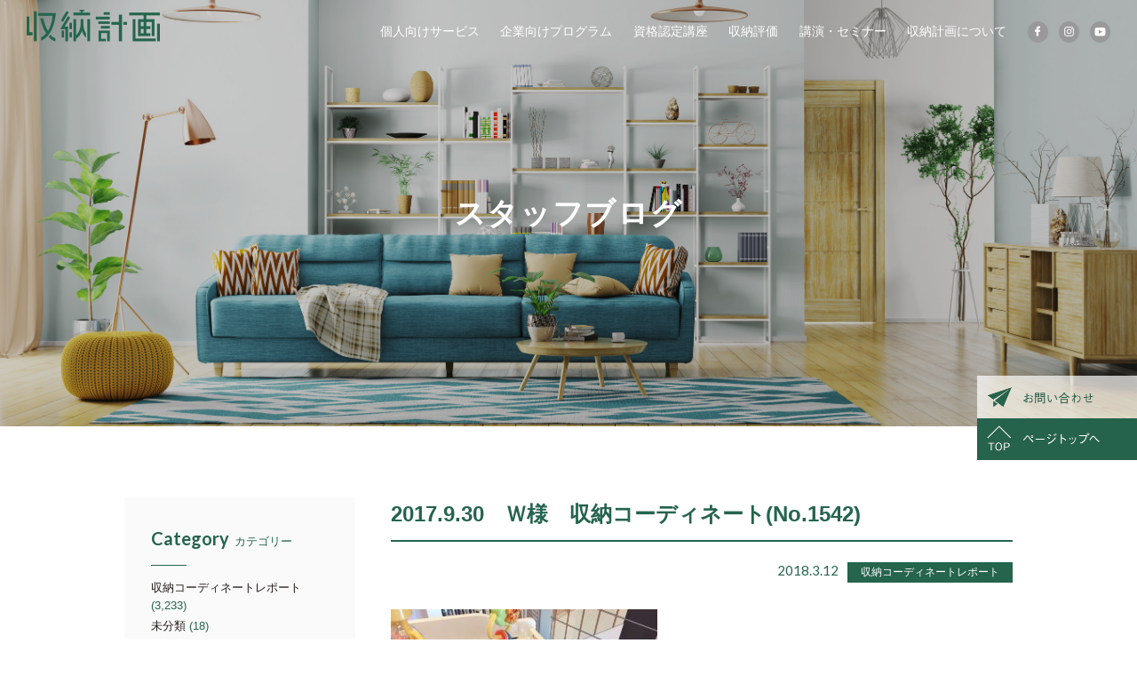

--- FILE ---
content_type: text/html; charset=UTF-8
request_url: https://shuunou-keikaku.com/4081
body_size: 6413
content:
<!doctype html>
<html lang="ja">
<head>
<meta charset="utf-8">
<meta name="viewport" content="width=device-width,initial-scale=1.0">
<title>2017.9.30　Ｗ様　収納コーディネート(No.1542) | 株式会社収納計画</title>

<meta name="keywords" content="マンション,新築,収納" />
<meta name="description" content="株式会社収納計画では持ち物やライフプランに合わせた収納提案を行ない、単なる収納術にとどまらない根本的なお悩み解決を実践します。住空間収納プランナー育成のための養成講座も多数開催。資料請求・お申し込みはお気軽に。tel 03-3718-1896" />
<meta name="format-detection" content="telephone=no">

<meta property="og:type" content="article">
<meta property="og:locale" content="ja_JP">
<meta property="og:site_name" content="株式会社収納計画">
<meta property="og:image" content="https://shuunou-keikaku.com/img/ogp.jpg">
<meta property="og:url" content="https://shuunou-keikaku.com/4081">
<meta property="og:title" content="2017.9.30　Ｗ様　収納コーディネート(No.1542) | 株式会社収納計画">
	
<link rel='dns-prefetch' href='//s.w.org' />
<link rel='stylesheet' id='wp-block-library-css'  href='https://shuunou-keikaku.com/cms/wp-includes/css/dist/block-library/style.min.css?ver=5.5.17' type='text/css' media='all' />
<link rel="icon" href="https://shuunou-keikaku.com/cms/wp-content/uploads/2021/01/cropped-正方組（カラー）社名のみ-32x32.jpg" sizes="32x32" />
<link rel="icon" href="https://shuunou-keikaku.com/cms/wp-content/uploads/2021/01/cropped-正方組（カラー）社名のみ-192x192.jpg" sizes="192x192" />
<link rel="apple-touch-icon" href="https://shuunou-keikaku.com/cms/wp-content/uploads/2021/01/cropped-正方組（カラー）社名のみ-180x180.jpg" />
<meta name="msapplication-TileImage" content="https://shuunou-keikaku.com/cms/wp-content/uploads/2021/01/cropped-正方組（カラー）社名のみ-270x270.jpg" />

<link rel="stylesheet" href="/css/base.css" media="all" />
<link rel="stylesheet" href="/css/contents.css" media="all" />
<link rel="stylesheet" href="/css/blog.css" media="all" />

<meta name="google-site-verification" content="GnL1qUajVYTWPI7vPGy8pKEnHgAKp_b6cUMUrfg9frM" />

<!-- Global site tag (gtag.js) - Google Analytics -->
<script async src="https://www.googletagmanager.com/gtag/js?id=UA-138163758-1"></script>
<script>
  window.dataLayer = window.dataLayer || [];
  function gtag(){dataLayer.push(arguments);}
  gtag('js', new Date());

  gtag('config', 'UA-138163758-1');
</script>

<script src="https://ajax.googleapis.com/ajax/libs/jquery/1.7.1/jquery.min.js"></script>
<script src="/js/common.js"></script>

<script>
$(function(){
	$('.archive_list .sub').hide();
	$('.archive_list .ac').click(function() {
		$(this).next('.sub').slideToggle(100);
		$(this).toggleClass('open');
		return false;
	});
})
</script>

</head>

<body>
	
	<header>
		<h1><a href="/"><img src="/img/logo.png" width="150" alt="収納計画"></a></h1>
		<div id="btn_menu"><a href="#" class="noscroll"><span class="box"><span></span><span></span><span></span></span></a></div>
		<nav>
			<ul class="gnav">
        <li><a href="http://osamaru-kun.com" target="_blank">個人向けサービス</a></li>
				<li class="drop"><a href="/for_corporate/">企業向けプログラム</a>
					<ul class="sub">
						<li><a href="/for_corporate/chumon/">注文住宅向けサービス</a></li>
						<li><a href="/for_corporate/bunjyo/">商品企画・プロデュースサービス</a></li>
						<li><a href="/for_corporate/fit/">オリジナルシステム収納「FIT」</a></li>
					</ul>
				</li>
				<li class="drop"><a href="/school/">資格認定講座</a>
					<ul class="sub">
						<li><a href="/school/#planner_about">住空間収納プランナーとは</a></li>
						<li><a href="/school/#school_about">認定講座とは</a></li>
						<li><a href="/school/#basic">認定試験講座「ベーシック」</a></li>
						<li><a href="/school/#expert">認定試験講座「エキスパート」</a></li>
						<li><a href="/school/#master">養成講座「マスター」</a></li>
						<li><a href="/school/voice/">受験生の声</a></li>
					</ul>
				</li>
				<li><a href="/nintei/">収納評価</a></li>
				<li><a href="/seminar/">講演・セミナー</a></li>
				<li class="drop"><a href="/company/">収納計画について</a>
					<ul class="sub">
						<li><a href="/company/#greeting">ご挨拶</a></li>
						<li><a href="/company/#info">会社概要</a></li>
						<li><a href="/company/#access">アクセス</a></li>
						<li><a href="/media/">出版・メディア出演</a></li>
						<li><a href="https://pro.form-mailer.jp/lp/c1b7eaa3224383" target="_blank">採用情報</a></li>
						<li><a href="/blog/">スタッフブログ</a></li>
						<li><a href="/faq/">Q&A</a></li>
					</ul>
				</li>
			</ul>
			<ul class="social_nav">
				<li><a href="https://www.facebook.com/shuunoukeikaku/" target="_blank" title="Facebook"><img src="/img/social_nav_fb.png" width="23" alt=""></a></li>
        <li><a href="https://www.instagram.com/shuunou_keikaku/" target="_blank" title="Instagram"><img src="/img/social_nav_ig.png" width="23" alt=""></a></li>
        <li><a href="https://www.youtube.com/channel/UCGcVVG97wv4BsqwMn3ozDCw" target="_blank" title="Youtube"><img src="/img/social_nav_yt.png" width="23" alt=""></a></li>
			</ul>
		</nav>
		<ul id="fixednav">
		<!--<li class="osamaru seminar"><a href="https://pro.form-mailer.jp/lp/50be23b9223925" target="_blank"><p class="icon"><img src="/img/banner_seminar_logo.png" alt="セミナー" width="30" height="44"></p><div class="inner"><p class="txt"><img src="/img/banner_seminar_txt.png" alt="住宅会社向け お問い合わせ" width="114" height="38"></div></a></li>-->
      <!--<li class="osamaru"><a href="http://osamaru-kun.com/" target="_blank"><p class="icon"><img src="/img/banner_osamaru.png" alt="おさまる" width="26" height="31"></p><div class="inner"><p class="txt"><img src="/img/banner_osamaru_logo.png" alt="おさまる" width="83" height="21"></p><p class="caption">サービス始めました！</p></div></a></li>-->
      <li><a href="/inquiry/"><img src="/img/fixbtn_inq.png" alt="お問い合わせ"></a></li>
			<li><a href="#"><img src="/img/fixbtn_top.png" alt="ページトップへ"></a></li>
		</ul>
	</header>
	<section id="mv">
		<div class="con">
			<h2>スタッフブログ</h2>
		</div>
	</section>
		
	<section class="con_box">
		<div class="con">
			
			<div class="clearfix">
				<div class="main">
					
					<article>
						<h3 class="con_h3">2017.9.30　Ｗ様　収納コーディネート(No.1542)</h3>
						<p class="info txt_r"><span class="en">2018.3.12</span><span class="cat">収納コーディネートレポート</span></p>
						<div class="detail">
							<p><img loading="lazy" class="alignnone size-medium wp-image-1270" src="http://shuunou-keikaku-com.check-xserver.jp/cms/wp-content/uploads/2018/01/2017.9.30-TTL1544_R-300x225.jpg" alt="" width="300" height="225" srcset="https://shuunou-keikaku.com/cms/wp-content/uploads/2018/01/2017.9.30-TTL1544_R-300x225.jpg 300w, https://shuunou-keikaku.com/cms/wp-content/uploads/2018/01/2017.9.30-TTL1544_R-768x576.jpg 768w, https://shuunou-keikaku.com/cms/wp-content/uploads/2018/01/2017.9.30-TTL1544_R-1024x768.jpg 1024w, https://shuunou-keikaku.com/cms/wp-content/uploads/2018/01/2017.9.30-TTL1544_R.jpg 1200w" sizes="(max-width: 300px) 100vw, 300px" /></p>
<p>8月27日　<br />
Ｗ様はご夫婦と二人の男の子、お母様の5人で住まわれる新居をご計画中です。<br />
事前にお預かりしていた現在の収納に関するお悩み事やご希望情報の他に、継続してお使いになりたい家具や<br />
家電の写真やサイズ表を持参して下さいました。更には具体的な生活の行動パターンやお子様の成長に伴い<br />
変化する各部屋の使い方のイメージなどをお聞かせいただけたお蔭でより細やかなアドバイスをさせて<br />
頂くことができました。<br />
靴棚には何足入るのか？可動棚の棚板枚数は適正か？棚板の耐荷重は何キロか？階段下収納には何を<br />
どう仕舞うか？別途お買い求めになる予定の家具や収納ケースはどのような物が良いか？など具体的に<br />
数字やカタログでお示ししたことで「イメージが伝わりやすく、新しいお家での生活が見えてきました」と<br />
大変喜んでいただけました。ご夫婦のお人柄と息子ちゃん達に癒されながらの和やかな<br />
ご希望通りのご新居の完成祈念しております。</p>
<p>Ｗ様、お疲れ様でした。</p>
						</div>
					</article>
				
					<ul class="pager clearfix">
          	<li class="prev"><a href="https://shuunou-keikaku.com/4079">2017.9.30　Ｍ様　収納コーディネート(No.1541)</a></li>          	<li class="next"><a href="https://shuunou-keikaku.com/4083">2017.10.1　Ｔ様　収納コーディネート(No.1543)</a></li>					</ul>
        
        	<p class="btn back txt_c"><a href="/blog/">記事一覧へ戻る</a></p>
				</div><!--main-->

				<div class="side">				
					<div>
						<h3 class="blog_h3"><span class="en">Category</span>カテゴリー</h3>
						<ul class="cat_list">
								<li class="cat-item cat-item-11"><a href="https://shuunou-keikaku.com/category/%e5%8f%8e%e7%b4%8d%e3%82%b3%e3%83%bc%e3%83%87%e3%82%a3%e3%83%8d%e3%83%bc%e3%83%88/">収納コーディネートレポート</a> (3,233)
</li>
	<li class="cat-item cat-item-1"><a href="https://shuunou-keikaku.com/category/%e6%9c%aa%e5%88%86%e9%a1%9e/">未分類</a> (18)
</li>
	<li class="cat-item cat-item-10"><a href="https://shuunou-keikaku.com/category/%e5%8f%8e%e7%b4%8d%e3%82%b3%e3%83%b3%e3%82%b5%e3%83%ab%e3%83%86%e3%82%a3%e3%83%b3%e3%82%b0/">収納コンサルティング</a> (10)
</li>
	<li class="cat-item cat-item-9"><a href="https://shuunou-keikaku.com/category/%e5%8f%8e%e7%b4%8d%e3%82%bb%e3%83%9f%e3%83%8a%e3%83%bc/">収納セミナー</a> (5)
</li>
	<li class="cat-item cat-item-2"><a href="https://shuunou-keikaku.com/category/%e5%8f%8e%e7%b4%8d%e3%82%a2%e3%82%b7%e3%82%b9%e3%83%88%e3%83%bb%e5%8f%8e%e7%b4%8d%e8%a8%ba%e6%96%ad/">収納アシスト・収納診断</a> (1)
</li>
	<li class="cat-item cat-item-7"><a href="https://shuunou-keikaku.com/category/%e4%bd%8f%e7%a9%ba%e9%96%93%e5%8f%8e%e7%b4%8d%e3%83%97%e3%83%a9%e3%83%b3%e3%83%8a%e3%83%bc%e9%a4%8a%e6%88%90%e8%ac%9b%e5%ba%a7/">住空間収納プランナー養成講座</a> (1)
</li>
	<li class="cat-item cat-item-8"><a href="https://shuunou-keikaku.com/category/%e3%82%b9%e3%82%bf%e3%83%83%e3%83%95%e3%83%96%e3%83%ad%e3%82%b0/">スタッフブログ</a> (1)
</li>
						</ul>
					</div>

					<div>
						<h3 class="blog_h3"><span class="en">Archive</span>アーカイブ</h3>
						<ul class="archive_list">
							<li>
								<a href="#" class="ac noscroll">2021年</a>
								<ul class="sub">
									<li><a href="https://shuunou-keikaku.com/date/2021/01">1月</a>(30)</li>
            		</ul>
							</li>
							<li>
								<a href="#" class="ac noscroll">2020年</a>
								<ul class="sub">
									<li><a href="https://shuunou-keikaku.com/date/2020/12">12月</a>(30)</li>
									<li><a href="https://shuunou-keikaku.com/date/2020/11">11月</a>(46)</li>
									<li><a href="https://shuunou-keikaku.com/date/2020/10">10月</a>(50)</li>
									<li><a href="https://shuunou-keikaku.com/date/2020/09">9月</a>(35)</li>
									<li><a href="https://shuunou-keikaku.com/date/2020/08">8月</a>(32)</li>
									<li><a href="https://shuunou-keikaku.com/date/2020/07">7月</a>(32)</li>
									<li><a href="https://shuunou-keikaku.com/date/2020/06">6月</a>(23)</li>
									<li><a href="https://shuunou-keikaku.com/date/2020/05">5月</a>(37)</li>
									<li><a href="https://shuunou-keikaku.com/date/2020/04">4月</a>(25)</li>
									<li><a href="https://shuunou-keikaku.com/date/2020/03">3月</a>(46)</li>
									<li><a href="https://shuunou-keikaku.com/date/2020/02">2月</a>(39)</li>
									<li><a href="https://shuunou-keikaku.com/date/2020/01">1月</a>(42)</li>
            		</ul>
							</li>
							<li>
								<a href="#" class="ac noscroll">2019年</a>
								<ul class="sub">
									<li><a href="https://shuunou-keikaku.com/date/2019/12">12月</a>(64)</li>
									<li><a href="https://shuunou-keikaku.com/date/2019/11">11月</a>(57)</li>
									<li><a href="https://shuunou-keikaku.com/date/2019/10">10月</a>(55)</li>
									<li><a href="https://shuunou-keikaku.com/date/2019/09">9月</a>(42)</li>
									<li><a href="https://shuunou-keikaku.com/date/2019/08">8月</a>(59)</li>
									<li><a href="https://shuunou-keikaku.com/date/2019/07">7月</a>(77)</li>
									<li><a href="https://shuunou-keikaku.com/date/2019/06">6月</a>(64)</li>
									<li><a href="https://shuunou-keikaku.com/date/2019/05">5月</a>(72)</li>
									<li><a href="https://shuunou-keikaku.com/date/2019/04">4月</a>(153)</li>
									<li><a href="https://shuunou-keikaku.com/date/2019/03">3月</a>(55)</li>
									<li><a href="https://shuunou-keikaku.com/date/2019/02">2月</a>(30)</li>
									<li><a href="https://shuunou-keikaku.com/date/2019/01">1月</a>(90)</li>
            		</ul>
							</li>
							<li>
								<a href="#" class="ac noscroll">2018年</a>
								<ul class="sub">
									<li><a href="https://shuunou-keikaku.com/date/2018/12">12月</a>(87)</li>
									<li><a href="https://shuunou-keikaku.com/date/2018/11">11月</a>(9)</li>
									<li><a href="https://shuunou-keikaku.com/date/2018/10">10月</a>(41)</li>
									<li><a href="https://shuunou-keikaku.com/date/2018/09">9月</a>(65)</li>
									<li><a href="https://shuunou-keikaku.com/date/2018/08">8月</a>(113)</li>
									<li><a href="https://shuunou-keikaku.com/date/2018/07">7月</a>(72)</li>
									<li><a href="https://shuunou-keikaku.com/date/2018/06">6月</a>(78)</li>
									<li><a href="https://shuunou-keikaku.com/date/2018/05">5月</a>(15)</li>
									<li><a href="https://shuunou-keikaku.com/date/2018/04">4月</a>(45)</li>
									<li><a href="https://shuunou-keikaku.com/date/2018/03">3月</a>(1375)</li>
									<li><a href="https://shuunou-keikaku.com/date/2018/01">1月</a>(71)</li>
						</ul>
					</div>
				</div><!--side-->
				
			</div><!--clearfix-->
			
			<div class="social">
					<div class="fb">
						<h3 class="social_h3"><span class="en">Facebook</span></h3>
						<div class="wrap">
							<iframe id="fbiframe" src="https://www.facebook.com/plugins/page.php?href=https%3A%2F%2Fwww.facebook.com%2Fshuunoukeikaku%2F&tabs=timeline&width=450&height=410&small_header=true&adapt_container_width=false&hide_cover=false&show_facepile=false&appId" width="" height="410" style="border:1px solid #ccc;overflow:hidden" scrolling="no" frameborder="0" allowTransparency="true" allow="encrypted-media"></iframe>
							<script>
								var first_width = $( '.social .wrap' ).width();
								var timer = false;
								$( window ).resize( function () {
									if ( timer !== false ) {
										clearTimeout( timer );
									}
									timer = setTimeout( function () {
										//resize完了時の動作
										var width = $( '.social .wrap' ).width();
										if ( width != first_width ) {
											console.log( 'resized' );
											fbiframe_reload();
											first_width = width;
										}
									}, 200 );
								} );

								function fbiframe_reload() { //facebookウィジェットの再描画
									var width = $( '.social .wrap' ).width();
									var src = "https://www.facebook.com/plugins/page.php?href=https%3A%2F%2Fwww.facebook.com%2Fshuunoukeikaku%2F&tabs=timeline&width=" + width + "&height=410&small_header=true&adapt_container_width=true&hide_cover=false&show_facepile=false&appId"
									$( "#fbiframe" ).attr( "src", "" );
									$( "#fbiframe" ).attr( "src", src );
									$( "#fbiframe" ).attr( "width", width );
								};
								fbiframe_reload();
							</script>
						</div>
					</div>

					<div class="insta">
						<h3 class="social_h3"><span class="en">Instagram</span></h3>
						<div class="wrap">
							<!-- InstaWidget -->
<a href="https://instawidget.net/v/user/shuunou_keikaku" id="link-67bee33460b12418de81c6d3932c9fd24bc7bd16f39b4dca76939caa8ed6cee4">@shuunou_keikaku</a>
<script src="https://instawidget.net/js/instawidget.js?u=67bee33460b12418de81c6d3932c9fd24bc7bd16f39b4dca76939caa8ed6cee4&width=100%"></script>
						</div>
					</div>

					<div class="yt">
						<h3 class="social_h3"><span class="en">YouTube</span></h3>
						<div class="wrap">
							<a href="https://www.youtube.com/channel/UCe3D24htYZ4o5NKC-TvgZaQ" target="_blank"><img src="/img/bn_youtube.jpg" alt="平岡さなえの収納計画チャンネル"></a>
							<!--<script src="https://apis.google.com/js/platform.js"></script>
							<div class="g-ytsubscribe" data-channelid="UCe3D24htYZ4o5NKC-TvgZaQ" data-layout="full" data-count="default"></div>-->
						</div>
					</div>
				</div>			
		</div>
	</section>
				

	<section id="contact">
		<div class="con">
			<h2 class="line"><span class="en">Contact</span></h2>
			<p>ご依頼やご相談など、<br class="sp">弊社へのお問い合わせはこちら</p>
			<p class="tel"><span class="en">TEL.03-3718-1896</span><br class="sp">9:00～18:00 水曜定休</p>
			<p class="contact_btn"><a href="/inquiry/">お問い合わせフォーム</a></p>
		</div>
	</section>
	<footer>
		<div class="footer1">
			<div class="con">
				<div class="logo"><a href="/"><img src="/img/logo.png" width="120" alt="収納計画"></a></div>
				<nav>
					<ul>
            <li><a href="http://osamaru-kun.com/" target="_blank">個人向けサービス</a></li>
						<li>
							<a href="/for_corporate/">企業向けプログラム</a>
							<ul class="sub">
								<li><a href="/for_corporate/chumon/">注文住宅向けサービス</a></li>
								<li><a href="/for_corporate/bunjyo/">商品企画・プロデュースサービス</a></li>
								<li><a href="/for_corporate/fit/">オリジナルシステム収納「FIT」</a></li>
							</ul>
						</li>
					</ul>
					<ul>
						<li>
							<a href="/school/">住空間収納プランナー認定講座</a>
							<ul class="sub">
								<li><a href="/school/#basic">認定試験講座［ベーシック］</a></li>
								<li><a href="/school/#expert">認定試験講座［エキスパート］</a></li>
								<li><a href="/school/#master">養成講座［マスター］</a></li>
								<li><a href="/school/voice/">受講生の声</a></li>
							</ul>
						</li>
					</ul>
					<ul>
						<li><a href="/nintei/">収納評価認定サービス</a></li>
						<li><a href="/seminar/">講演・セミナー</a></li>
					</ul>
					<ul>
						<li>
							<a href="/company/">収納計画について</a>
							<ul class="sub">
								<li><a href="/media/">出版・メディア出演</a></li>
								<li><a href="https://pro.form-mailer.jp/lp/c1b7eaa3224383" target="_blank">採用情報</a></li>
								<!-- <li><a href="/blog/">スタッフブログ</a></li> -->
								<li><a href="/faq/">Q&amp;A</a></li>
							</ul>
						</li>
					</ul>
				</nav>
			</div>
		</div>
		<div class="footer2">
			<div class="con">
				<ul class="subnav">
					<li><a href="/sitemap/">サイトマップ</a></li>
					<li><a href="/company/privacy/">プライバシーポリシー</a></li>
				</ul>
				<p id="copy">Copyright &copy; 収納計画 Co., Ltd. <br>All rights reserved.</p>
			</div>
		</div>
	</footer>

<!-- リマーケティング タグの Google コード -->
<script type="text/javascript">
/* <![CDATA[ */
var google_conversion_id = 923848272;
var google_custom_params = window.google_tag_params;
var google_remarketing_only = true;
/* ]]> */
</script>
<script type="text/javascript" src="//www.googleadservices.com/pagead/conversion.js">
</script>
<noscript>
<div style="display:inline;">
<img height="1" width="1" style="border-style:none;" alt="" src="//googleads.g.doubleclick.net/pagead/viewthroughconversion/923848272/?value=0&amp;guid=ON&amp;script=0"/>
</div>
</noscript>


</body>
</html>


--- FILE ---
content_type: text/css
request_url: https://shuunou-keikaku.com/css/base.css
body_size: 3530
content:
@charset "UTF-8";

@import url('https://fonts.googleapis.com/css?family=Noto+Serif+JP');
@import url('https://fonts.googleapis.com/css?family=Lato:400,700,900');

* {
  box-sizing:border-box;
  /* tap */
  -webkit-tap-highlight-color: rgba(0,0,0,0);
  -webkit-box-shadow: none;
  box-shadow: none;
  outline: none;
}
*:focus { outline: none; }

html { overflow-x:hidden; overflow-y:scroll; }
body {
	width:100%; margin:0; padding:0;
	font-size:15px; line-height:1.6;
	color:#25644d; /*letter-spacing:0.05em;*/
	font-family: "游ゴシック", YuGothic, "メイリオ", Meiryo, "ヒラギノ角ゴ ProN W3", "Hiragino Kaku Gothic ProN", "ＭＳ Ｐゴシック", sans-serif;
	background:#fff;
  min-width: 1000px;
}
body.fixed { position:fixed; width:100%; height:100%; }

ol, ul, li, dl, dt, dd, h1, h2, h3, h4, h5, h6, h7, form, p { margin:0; padding:0; }
img { border:0; }
li { list-style-type:none; }

a { overflow:hidden; -webkit-transition:.2s linear; -moz-transition:.2s linear; -o-transition:.2s linear; transition:.2s linear; }
a:link		{ color:#251e1c; text-decoration: none; }
a:visited	{ color:#251e1c; }
a:hover		{ color:#999; }
a:active	{ color:#999; }
a img {
	-webkit-transition:.2s linear; -moz-transition:.2s linear; -o-transition:.2s linear; transition:.2s linear;
	-webkit-backface-visibility:hidden; backface-visibility:hidden; -webkit-transform: translateZ(0) scale(1.0, 1.0); }
a:hover img { opacity:0.7; }
a.underline { text-decoration:underline; }

img { max-width:100%; height:auto; vertical-align:top; }

/* clearfix */
.clearfix:after { visibility: hidden; display: block; font-size: 0; content: " "; clear: both; height: 0; }
* html .clearfix { zoom: 1; } /* IE6 */
*:first-child+html .clearfix { zoom: 1; } /* IE7 */

.serif { font-family: "游明朝", YuMincho, "Noto Serif JP", "ヒラギノ明朝 ProN W3", "Hiragino Mincho ProN", "ＭＳ Ｐ明朝", "MS PMincho", serif; }
.en { font-family: Lato, sans-serif; }
.bold  { font-weight:bold; }
.txt_l { text-align:left; }
.txt_c { text-align:center; }
.txt_r { text-align:right; }
.f_left { float:left; }
.f_right { float:right; }
.clear { clear:both; }
.red { color:#f25252; }

/* common */
p { margin-bottom:1em; }
p:last-child { margin-bottom:0; }
.con { position:relative; width:1000px; margin:auto; text-align:left; }

h2.line { text-align:center; }
h2.line .en { position:relative; display:block; margin-bottom:10px; padding-bottom:5px; font-size:32px; font-weight:900; }
h2.line .en:after { content:""; display:block; width:150px; height:3px; position:absolute; bottom:0; left:50%; margin-left:-75px; background:#25634d; }
h2.line .small { display:block; font-size:14px; font-weight:normal; }

/* ボタン */
.btn { margin-top:30px; }
.btn a { position:relative; display:inline-block; padding:10px 50px; color:#25644d; border:1px solid #25644d; background:#fff; }
.btn a:after {
	content:""; display:block; width:5px; height:5px; border-top:1px solid #25644d; border-left:1px solid #25644d;
	position:absolute; top:50%; right:17px; margin-top:-3px; transform:rotate(135deg); }
.btn a:hover { background:#25644d; color:#fff; }
.btn a:hover:after { border-color:#fff; }
.btn.back a:after { right:auto; left:17px; transform:rotate(-45deg); }
.btn.bg a { background:#25644d; color:#fff; }
.btn.bg a:after { border-color:#fff; }
.btn.bg a:hover { background:#fff; color:#25644d; }
.btn.bg a:hover:after { border-color:#25644d; }
a.btn_s { display:inline-block; padding:2px 15px; color:#fff; background:#25644d; border-radius:20px; vertical-align: -7px; }

/* YouTube */
.youtube { position:relative; width:100%; padding-bottom:56.25%; height:0; overflow:hidden; }
.youtube iframe { box-sizing: border-box; position:absolute; top:0; left:0; width:100%; height:100%; }


/* header */
header {
	position:fixed; display:flex; width:100%; height:70px; padding:15px 30px; top:0; left:0; justify-content:space-between; align-items:center; z-index:1000;
	-webkit-transition:.6s linear; -moz-transition:.6s linear; -o-transition:.6s linear; transition:.6s linear; }
header.scroll { background:rgba(255,255,255,0.95); }
header h1 { width:150px; }
header #fixednav {
	position:fixed; right:0; bottom:28%;
	-webkit-transition:.2s linear; -moz-transition:.2s linear; -o-transition:.2s linear; transition:.2s linear; }
header #fixednav li { width:180px; transition:.2s linear; }
header #fixednav li:nth-child(2):hover { background:#fff; }
header #fixednav li:nth-child(3) { border-top:1px solid #25644d; }
header #fixednav li:nth-child(1) a:hover img,
header #fixednav li:nth-child(2) a:hover img,
header #fixednav li:nth-child(3) a:hover img{ opacity:1; }
header #fixednav li.osamaru{margin-bottom:15px;}
header #fixednav li.osamaru a{display:block;width:100%;height:100%;padding:15px 12px;text-align:center;background:url(/img/banner_osamaru_back.png) no-repeat center center;background-size:cover;}
header #fixednav li.osamaru .icon{float:left;margin-right:12px;margin-bottom:0;padding-top:5px;}
header #fixednav li.osamaru .inner{overflow:hidden;text-align:left;}
header #fixednav li.osamaru .txt{margin-top:6px;}
header #fixednav li.osamaru .caption{font-size:12px;color:#fff;white-space:nowrap;margin-bottom:0;line-height:1;font-weight:500;}
header #fixednav li.seminar .txt{margin: 6px 0 0;}
header #btn_menu { display:none; }
header nav .social_nav a { display:block; height:100%; background:#999; border-radius:50%; }
header nav .social_nav a:hover { background:#25634d; }
header nav .social_nav a:hover img { opacity:1; }
header nav .social_nav li { display:inline-block; vertical-align:middle; }
header nav .social_nav li + li { margin-left:8px; }	

/* social */
.social { border-top:2px solid #fafafa; margin-top:30px; padding-top:30px; display:flex; justify-content:space-between; }
.social > div { width:32%; }
.blog_h3:after { content:""; display:block; width:40px; height:1px; background:#25644d; position:absolute; left:0; bottom:0; }
.social .social_h3 { margin:0 0 25px; padding-bottom:15px; font-size:13px; font-weight:normal; position:relative; text-align:center; }
.social .social_h3 .en { font-size:17px; font-weight:bold; }
.social .social_h3:after { content:""; display:block; width:40px; height:1px; background:#25644d; position:absolute; left:50%; bottom:0; margin-left:-20px; }
.social .wrap iframe { width:100%!important; }
.social .yt .wrap { text-align:center; }

/* footer */
#contact { border-top:4px solid #25634d; background:#fff; padding:80px 0 40px; }
#contact h2 .en { margin-bottom:28px; padding-bottom:24px; font-size:42px; }
#contact p { text-align:center; font-size:16px; font-weight:bold; }
#contact .tel { margin-top:-1em; font-size:14px; }
#contact .tel .en { font-size:26px; padding-right:8px; vertical-align:-1px; }
#contact .contact_btn { margin-top:30px; }
#contact .contact_btn a {
	position:relative; display:inline-block; padding:15px 30px; font-size:15px; line-height:1; background:#fff; border:4px solid #9fa0a0; color:#25644d; }
#contact .contact_btn a:after {
	content:""; display:block; width:5px; height:5px; border-top:1px solid #25644d; border-left:1px solid #25644d;
	position:absolute; top:50%; right:15px; margin-top:-3px; transform:rotate(135deg); }
#contact .contact_btn a:hover { color:#fff; background:#25644d; }
#contact .contact_btn a:hover:after { border-color:#fff; }
footer .footer1 { background:#c9caca; padding:35px 0 25px; }
footer .footer1 .con { display:flex; }
footer .footer1 .logo { padding-right:30px; }
footer nav { display:flex; flex-grow:1; justify-content:space-between; padding:35px 0 20px 50px; border-left:1px solid #dadada; }
footer nav > ul > li + li { margin-top:30px; }
footer nav a { font-size:16px; color:#3e3a39; }
footer nav .sub { padding:15px 0 0 15px; }
footer nav .sub li + li { margin-top:5px; }
footer nav .sub a { font-size:13px; color:#727171; }
footer nav .sub a:hover { color:#3e3a39; }
footer .footer2 { background:#3e3a39; padding:20px 0; color:#b5b5b6; font-size:11px; }
footer .footer2 .con { text-align:center; }
footer .subnav { display:inline-block; font-size:0; }
footer .subnav li { position:relative; display:inline-block; padding:0 12px; font-size:11px; line-height:1; }
footer .subnav li:after,
footer .subnav li:first-child:before { content:""; display:block; width:1px; height:12px; background:#b5b5b6; position:absolute; top:50%; margin-top:-6px; }
footer .subnav li:after { right:0; }
footer .subnav li:first-child:before { left:0; }
footer .subnav li a { color:#b5b5b6; }
footer .subnav li a:hover { color:#fff; }
footer #copy { margin-top:8px; font-size:9px; }
footer #copy br { display:none; }


@media (min-width: 1001px) {
	header nav .gnav, header nav .social_nav { display:inline-block; vertical-align: middle; }
	header nav .gnav > li { display:inline-block; }
	header nav .gnav > li + li { margin-left:1.3em; }
	header nav .gnav > li > a { padding:20px 0; color:#fff; font-size:14px; }
	header nav .gnav > li > a:hover { color:#25644d; }
	header nav .gnav > li.active > a { font-weight:bold; }
	header.scroll nav .gnav > li > a { color:#25644d!important; }

	header nav .gnav .drop { position: relative; }
	header nav .gnav .drop .sub {
		position: absolute; top:30px; left:-10px; width:auto; background:#25634d;
		-webkit-transition:all .2s ease; transition:all .2s ease;
		visibility:hidden; opacity:0; z-index:1; }
	header nav .gnav .drop .sub:before {
		content:""; display:block; width:0; height:0; border:10px solid transparent; border-bottom-color:#25634d;
		position:absolute; top:-20px; left:50%; margin-left:-10px; }
	header nav .gnav .drop .sub li + li { border-top:1px solid #558473; }
	header nav .gnav .drop .sub a { white-space:nowrap; display:block; padding:8px 15px; color:#fff; font-size:13px; }
	header nav .gnav .drop .sub a:hover { background:#333; }
	header nav .gnav .drop:hover .sub { top:47px; visibility:visible; opacity:1; }
	header nav .social_nav { margin-left:20px; }


}
@media (max-width: 1100px) and (min-width: 1001px) {
	header nav .gnav > li { font-size:90%; }
}
@media (max-width: 1000px) {
  body { min-width:320px; }
  .con { width:100%; padding:0 5%; }

	header { padding:20px; }
	header h1 { z-index:11; }
	header #btn_menu { display:inline-block; z-index:11; }
	header #btn_menu a { display:block; color:#44aeea; font-size:14px; font-weight:bold; line-height:26px; }
	header #btn_menu .box { position:relative; display:inline-block; width:30px; height:26px; vertical-align:-5px; }
	header #btn_menu .box span {
		display:inline-block; position:absolute; left:0; width:100%; height:2px; background-color:#25644d;
		-webkit-transition:.1s linear; -moz-transition:.1s linear; -o-transition:.1s linear; transition:.1s linear; }
	header #btn_menu .box span:nth-of-type(1) { top:0; }
	header #btn_menu .box span:nth-of-type(2) { top:12px; }
	header #btn_menu .box span:nth-of-type(3) { bottom:0; }
	header.active #btn_menu .box span:nth-of-type(1) { -webkit-transform: translateY(12px) rotate(-45deg); transform: translateY(12px) rotate(-45deg); }
	header.active #btn_menu .box span:nth-of-type(2) { -webkit-transform: translateY(0) rotate(45deg); transform: translateY(0) rotate(45deg); }
	header.active #btn_menu .box span:nth-of-type(3) { opacity: 0; }
	header nav { display:none; position:fixed; top:0; left:0; width:100%; padding-top:70px; background:#fff; z-index:10; }
	header nav .gnav { border-bottom:1px solid #25644d; }
	header nav .gnav > li { border-top:1px solid #25644d; }
	header nav .gnav > li > a { display:block; width:100%; height:100%; padding:8px 20px; font-size:15px; }
	header nav .gnav > li > a:link, header nav .gnav > li > a:visited { color:#25644d; }
	header nav .gnav > li > a:hover { background:#fafafa; }
	header nav .gnav > li.active > a { background:#25644d; color:#fff; }
	header nav .gnav .drop .sub { display:none; }
	header nav .social_nav { text-align:center; padding:15px; }

	footer .footer1 .con { display:block; }
	footer .footer1 .logo { padding:0; }
	footer nav { margin-top:20px; padding:20px 0 0 0; border-left:0; border-top:1px solid #dadada; }
	footer nav a { font-size:14px; }
}
@media (min-width: 769px) {
  .sp { display:none; }
	a[href^="tel:"] { pointer-events: none; }
	header.scroll #fixednav { right:-130px; }
	header.scroll #fixednav:hover { right:0; }
}
@media (max-width: 768px) {
	body { font-size:14px; }
	.pc { display:none; }

	header { padding:15px; }
	header h1 { width:120px; }
	header #fixednav { right:-130px; bottom:0; }
	header #fixednav li + li { border:0; }
	header #fixednav li:nth-child(1),header #fixednav li:nth-child(2),header #fixednav li:nth-child(3) { display:none; }
	.social { display:block; }
	.social > div { width:100%; max-width:500px; margin:auto; }
	.social > div + div { margin-top:30px; }
	#contact { padding-top:50px; }
	#contact h2 .en { font-size:32px; }
	footer .footer1 { display:none; }
}
@media (max-width: 600px) {
	h2.line .en { font-size:24px; }
	h2.line .small { font-size:12px; }

	footer .subnav li { padding:0px 8px; font-size:9px; }
	footer .subnav li + li { margin-top:5px; }
	footer .subnav li:after, footer .subnav li:first-child:before { height:8px; }
}
@media (max-width: 400px) {
	#contact { padding-top:40px; }
}


--- FILE ---
content_type: text/css
request_url: https://shuunou-keikaku.com/css/contents.css
body_size: 1833
content:
@charset "UTF-8";

/* MV */
#mv, #mv:before { height:480px; max-height:80vh; }
#mv { position:relative; width:100%; overflow:hidden; }
#mv:before {
	content:""; display:block; width:100%; position:fixed; top:0; left:0; z-index:-1;
	background-position:center; background-size:cover; background-repeat:no-repeat; }
#mv:after { content:""; display:block; width:100%; height:100%; position:absolute; top:0; left:0; background:rgba(0,0,0,0.2); z-index:0; }
#mv.short, #mv.short:before { height:50vh; }
#mv.short:before { background-image:url("../img/mv_short.jpg"); background-position:center 20%; }
#mv .con { height:100%; display:flex; justify-content:center; align-items:center; }
#mv h2 { color:#fff; font-size:34px; letter-spacing:0.05em; text-align:center; z-index:10; }

/* section */
.con_box { padding:80px 0; background:#fff; }

/* リード文 */
.lead { padding:50px 0; font-size:120%; line-height:2; background:#fff; }
.lead .con { text-align:center; }
.lead h3 { margin-bottom:30px; }
.lead h3:last-child { margin-bottom:0; }

/* div */
.sub_box { background:#fafafa; margin:30px 0; padding:30px 50px; }
.sub_box:last-child { margin-bottom:0; }

/* 見出し */
.con_h3 { margin-bottom:20px; font-size:24px; }
.con_h4 { margin-bottom:15px; font-size:18px; }
.con_title { position:relative; margin:50px 0 30px; padding-bottom:20px; font-size:28px; text-align:center; }
.con_title:first-child { margin-top:0; }
.con_title:after { content:""; display:block; width:100px; height:2px; position:absolute; bottom:0; left:50%; margin-left:-50px; background:#25634d; }

/* 背景つき見出し */
.para_h { position:relative; padding:50px 20px; background-position:center; background-size:cover; background-attachment:fixed; }
.para_h:after { content:""; display:block; width:100%; height:100%; position:absolute; top:0; left:0; background:rgba(0,0,0,0.2); z-index:0; }
.para_h h3 { position:relative; color:#fff; font-size:28px; letter-spacing:0.05em; text-align:center; z-index:10; }

/* ページ内リンク */
.page_link { display:flex; justify-content:space-between; margin-bottom:40px; border-left:2px solid #25644d; border-right:2px solid #25644d; }
.page_link li { text-align:center; flex:1; }
.page_link li + li { border-left:1px solid #25644d; }
.page_link a { position:relative; display:flex; height:100%; padding:12px; font-size:16px; font-weight:bold; color:#25644d;
	justify-content:center; align-items:center; }
.page_link a:after {
	content:""; display:block; width:6px; height:6px; border-top:1px solid #25644d; border-left:1px solid #25644d;
	position:absolute; top:50%; right:8%; margin-top:-4px; transform:rotate(-135deg); }
.page_link a:hover { background:#25644d; color:#fff; }
.page_link a:hover:after { border-color:#fff; }
.page_link_anchor { margin-top:-100px; padding-top:100px; }

/* 箇条書きリスト */
ul.list { margin:20px 0 20px 20px; }
ul.list:first-child { margin-top:0; }
ul.list:last-child { margin-bottom:0; }
ul.list li { list-style:disc; }

/* 汎用テーブル */
.con_tbl { width:100%; border-collapse:collapse; }
.con_tbl tr { vertical-align:top; }
.con_tbl th, .con_tbl td { padding:20px; border:1px solid #ccc; background:#fafafa; }
.con_tbl th { white-space:nowrap; }
.con_tbl td { color:#333; }

/* YouTube */
.youtube { position:relative; width:100%; padding-bottom:56.25%; height:0; overflow:hidden; }
.youtube iframe { box-sizing: border-box; position:absolute; top:0; left:0; width:100%; height:100%; }

/* ページャー */
.wp-pagenavi { min-height:40px; margin-top:50px; text-align: center; position: relative; }
.wp-pagenavi a,
.wp-pagenavi span { display:inline-table; margin:5px; padding:10px 18px; text-decoration:none; color:#000; }
.wp-pagenavi span.current { font-weight: bold; background:#25644d; color: #fff; }
.wp-pagenavi span.pages { display:none; }
.wp-pagenavi a:hover { background:#ededed; }
.pager { font-size:12px; }
.pager li { width:48%; }
.pager li a { position:relative; }
.pager .prev { float:left; }
.pager .prev a:before {
	content:""; display:inline-block; width:5px; height:5px; border-top:1px solid #25644d; border-left:1px solid #25644d; vertical-align:1px;
	transform:rotate(-45deg); margin-right:5px; }
.pager .next { float:right; text-align:right; }
.pager .next a:after {
	content:""; display:inline-block; width:5px; height:5px; border-top:1px solid #25644d; border-left:1px solid #25644d; vertical-align:1px;
	transform:rotate(135deg); margin-left:5px; }

/* フッター前写真つきリンク */
.other_link { padding-top:50px; border-top:1px solid #25634d; }
.other_link ul { display:flex; }
.other_link li { width:25%; padding:0 30px; text-align:center; }
.other_link li + li { border-left:1px solid #fafafa; }
.other_link li img { margin-bottom:10px; }


@media (max-width: 1000px) {
	.para_h h3 { font-size:24px; }
	
	.other_link li { padding:0 3%; font-size:13px; }
}
@media (max-width: 768px) {
	.con_title { font-size:24px; }

	.other_link { padding-top:30px; }
	.other_link ul { flex-wrap:wrap; }
	.other_link li { width:50%; padding:3%; }
	.other_link li:nth-child(2n+1) { border-left:0; }
	.other_link li:nth-child(n+3) { border-top:1px solid #fafafa; }
}
@media (max-width: 700px) {
	.con_box { padding:50px 0; }
}
@media (max-width: 600px) {
	#mv, #mv:before { max-height:60vh; }
	#mv.short, #mv.short:before { height:40vh; }
	#mv.short:before { background-image:url("../img/mv_short_sp.jpg"); }
	#mv h2 { font-size:24px; }
	.lead { font-size:110%; }
	
	.sub_box { padding:25px; }
	
	.con_h3 { font-size:20px; }
	.con_title { font-size:20px; }
	
	.para_h { padding:20px; background-attachment:scroll; }
	.para_h h3 { font-size:20px; }
	
	.page_link a { padding:10px 10px 25px; font-size:14px; }
	.page_link a:after { top:auto; bottom:10px; right:50%; margin:0 0 0 -3px; }
	
	.wp-pagenavi { margin-top:30px; }
	.wp-pagenavi a,
	.wp-pagenavi span { margin:3px; padding:6px 12px; }

}
@media (max-width: 400px) {
}

/* iOS */
@media screen and (-webkit-min-device-pixel-ratio:0) {
	::i-block-chrome, .para_h { background-attachment:scroll; }
}

--- FILE ---
content_type: text/css
request_url: https://shuunou-keikaku.com/css/blog.css
body_size: 918
content:
@charset "UTF-8";

#mv:before { background-image:url("../img/blog/mv.jpg"); }

.main { float:right; width:calc(100% - 300px); }
.blog_list li { border:1px solid #25644d; position:relative; }
.blog_list li + li { margin-top:20px; }
.blog_list li .wrap { display:flex; justify-content:space-between; }
.blog_list li .img { width:30%; min-width:200px; background-size:cover; background-position:center; }
.blog_list li .txt { flex-grow:1; padding:10px 20px 20px; font-size:14px; }
.blog_list li .cat { display:inline-block; position:absolute; top:0; right:0; font-size:12px; padding:4px 10px; color:#fff; background:#25644d; }
.blog_list li .date,
.blog_list li h3 { color:#25644d; }
.blog_list li h3 .new { display:inline-block; margin-left:5px; padding:3px 10px; font-size:11px; font-weight:normal; line-height:1; color:#fff; background:#e61673; vertical-align:3px; }
.blog_list li .more { margin-top:-1em; text-align:right; text-decoration:underline; color:#25644d; }
.blog_list li:hover { opacity:0.7; transition:.2s; }
.blog_list li a:hover { color:#333; }

.side { float:left; width:260px; padding:30px; background:#fafafa; }
.side > div + div { margin-top:30px; }
.blog_h3 { margin:30px 0 15px; padding-bottom:15px; font-size:13px; font-weight:normal; position:relative; }
.blog_h3:first-child { margin-top:0; }
.blog_h3:after { content:""; display:block; width:40px; height:1px; background:#25644d; position:absolute; left:0; bottom:0; }
.blog_h3 .en { font-size:20px; font-weight:bold; padding-right:6px; }
.side .cat_list { font-size:13px; }
.side .cat_list li + li { margin-top:3px; }
.side .archive_list { font-size:13px; }
.side .archive_list .ac:before { content:"＋"; }
.side .archive_list .ac.open:before { content:"－"; }
.side .archive_list .sub { margin-left:15px; }

article { margin-bottom:15px; border-bottom:1px solid #ccc; }
article .con_h3 { padding-bottom:10px; border-bottom:2px solid #25644d; }
article .con_h3 .new { display:inline-block; margin-left:10px; padding:5px 15px; font-size:12px; font-weight:normal; line-height:1; color:#fff; background:#e61673; vertical-align:4px; }
article .cat { display:inline-block; margin-left:10px; padding:2px 15px; font-size:12px; background:#25644d; color:#fff; }
article .detail { margin:30px 0; color:#333; }
article .detail a { text-decoration:underline; color:#e61673; }

@media (min-width: 1001px) {
}
@media (max-width: 1000px) {
	.main { float:none; width:100%; }
	.side { float:none; width:100%; margin-top:50px; display:flex; justify-content:space-between; }
	.side > div { width:48%; }
	.side > div + div { margin-top:0; }
}
@media (max-width: 600px) {
	.blog_list li .wrap { display:block; }
	.blog_list li .img { width:100%; height:0; padding-top:66%; }
	.blog_list li .txt { font-size:13px; padding:15px; }
	
	.side { display:block; margin-top:30px; }
	.side > div { width:100%; }
	.side > div + div { margin-top:20px; }
	.side h3 .en { font-size:18px; }
}
@media (max-width: 400px) {
}